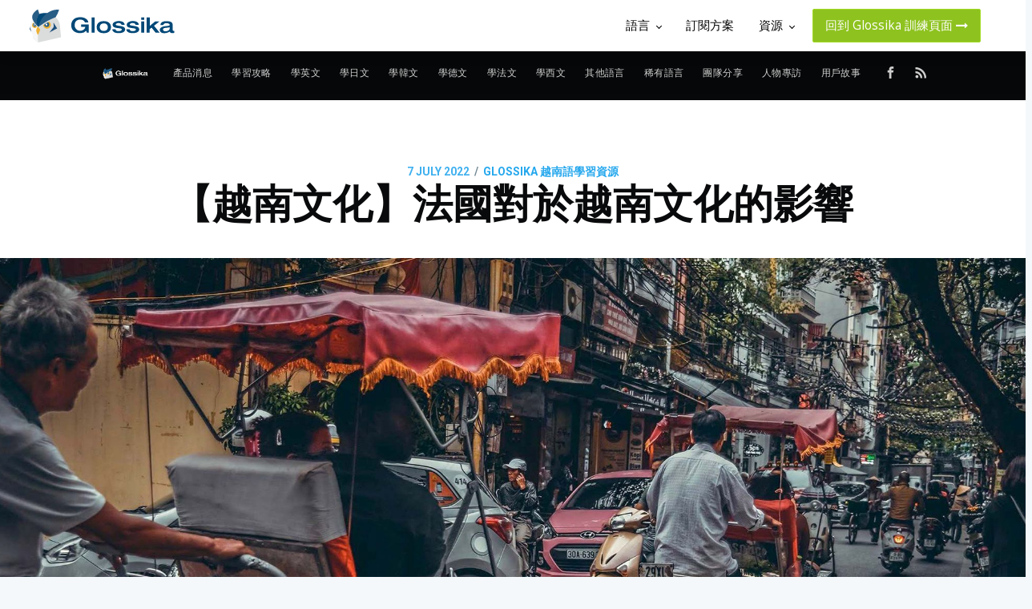

--- FILE ---
content_type: text/html; charset=utf-8
request_url: https://ai.glossika.com/zh-tw/blog/how-the-french-influenced-vietnamese-culture
body_size: 26039
content:
<!DOCTYPE html>
<html lang="zh">

<head>

    <meta charset="utf-8" />
    <meta http-equiv="X-UA-Compatible" content="IE=edge" />

    <title>【越南文化】法國對於越南文化的影響 | Glossika 部落格</title>
    <meta name="HandheldFriendly" content="True" />
    <meta name="viewport" content="width=device-width, initial-scale=1.0" />
    <link rel="stylesheet" href="https://cdnjs.cloudflare.com/ajax/libs/font-awesome/4.7.0/css/font-awesome.min.css">

    <link rel="stylesheet" type="text/css" href="/zh-tw/blog/assets/built/screen.css?v=72d04f9109" />

    <link rel="shortcut icon" href="/zh-tw/blog/favicon.png" type="image/png" />
    <link rel="canonical" href="https://ai.glossika.com/zh-tw/blog/how-the-french-influenced-vietnamese-culture" />
    <meta name="referrer" content="no-referrer-when-downgrade" />
    <link rel="amphtml" href="https://ai.glossika.com/zh-tw/blog/how-the-french-influenced-vietnamese-culture/amp" />
    
    <meta property="og:site_name" content="Glossika 部落格 | 外語學習技巧分享" />
    <meta property="og:type" content="article" />
    <meta property="og:title" content="【越南文化】法國對於越南文化的影響 | Glossika 部落格" />
    <meta property="og:description" content="從 1887 年法屬印度支那（Indochine française）殖民政府建立，一直到 1954 的【日內瓦會議】為止，法國是越南名義上的殖民宗主國。事實上，法屬印度支那殖民政府正式建立之前，西方帝國主義的勢力早在 1862 年就已經伸入越南、寮國和柬埔寨等地，為當地帶來實質上的影響。因此越南人一般會說，法國人在他們的國家「有一百多年」了。在這一百多年間，印度支那（包含今日的越南、柬埔寨、寮國）有著劇烈的變化，法國人在此留下了各種好的或壞的事蹟，直到他們離開印度支那地區半個多世紀後，還是可以在本地清晰看見當時法國留下來的文化痕跡。儘管當今的越南共產黨政府努力抹去，他們認為不符合現代越南統一、獨立國家形象的一切事物，但法國文化根深蒂固，早已融入成越南歷史的血肉。在越南處處可以看見法國文化的影子，越南法國麵包、越南「國服」奧黛（áo dài）、仿巴黎歌劇院建造的河內大歌劇院等等，這些都是法國曾在越南殖民的痕跡。然而法國對越南的影響不只是肉眼可見的這些，有很多已經深入當地，成為越南文化的一部分，今天就從不同面向來介紹法國對越南文化的影響！" />
    <meta property="og:url" content="https://ai.glossika.com/zh-tw/blog/how-the-french-influenced-vietnamese-culture" />
    <meta property="og:image" content="https://s3-eu-central-1.amazonaws.com/glossika-blog/2022/07/cyclo-1.jpg" />
    <meta property="article:published_time" content="2022-07-07T04:00:00.000Z" />
    <meta property="article:modified_time" content="2022-11-03T15:08:01.000Z" />
    <meta property="article:tag" content="Glossika 越南語學習資源" />
    
    <meta property="article:publisher" content="https://www.facebook.com/glossika.taiwan/" />
    <meta name="twitter:card" content="summary_large_image" />
    <meta name="twitter:title" content="【越南文化】法國對於越南文化的影響 | Glossika 部落格" />
    <meta name="twitter:description" content="從 1887 年法屬印度支那（Indochine française）殖民政府建立，一直到 1954 的【日內瓦會議】為止，法國是越南名義上的殖民宗主國。事實上，法屬印度支那殖民政府正式建立之前，西方帝國主義的勢力早在 1862 年就已經伸入越南、寮國和柬埔寨等地，為當地帶來實質上的影響。因此越南人一般會說，法國人在他們的國家「有一百多年」了。在這一百多年間，印度支那（包含今日的越南、柬埔寨、寮國）有著劇烈的變化，法國人在此留下了各種好的或壞的事蹟，直到他們離開印度支那地區半個多世紀後，還是可以在本地清晰看見當時法國留下來的文化痕跡。儘管當今的越南共產黨政府努力抹去，他們認為不符合現代越南統一、獨立國家形象的一切事物，但法國文化根深蒂固，早已融入成越南歷史的血肉。在越南處處可以看見法國文化的影子，越南法國麵包、越南「國服」奧黛（áo dài）、仿巴黎歌劇院建造的河內大歌劇院等等，這些都是法國曾在越南殖民的痕跡。然而法國對越南的影響不只是肉眼可見的這些，有很多已經深入當地，成為越南文化的一部分，今天就從不同面向來介紹法國對越南文化的影響！" />
    <meta name="twitter:url" content="https://ai.glossika.com/zh-tw/blog/how-the-french-influenced-vietnamese-culture" />
    <meta name="twitter:image" content="https://s3-eu-central-1.amazonaws.com/glossika-blog/2022/07/cyclo-1.jpg" />
    <meta name="twitter:label1" content="Written by" />
    <meta name="twitter:data1" content="Allen*金桃" />
    <meta name="twitter:label2" content="Filed under" />
    <meta name="twitter:data2" content="Glossika 越南語學習資源" />
    <meta property="og:image:width" content="2000" />
    <meta property="og:image:height" content="1290" />
    
    <script type="application/ld+json">
{
    "@context": "https://schema.org",
    "@type": "Article",
    "publisher": {
        "@type": "Organization",
        "name": "Glossika 部落格 | 外語學習技巧分享",
        "logo": "https://s3-eu-central-1.amazonaws.com/glossika-blog/2018/01/Glossika-logo-white2.png"
    },
    "author": {
        "@type": "Person",
        "name": "Allen*金桃",
        "image": {
            "@type": "ImageObject",
            "url": "https://s3-eu-central-1.amazonaws.com/glossika-blog/2025/05/1737251355458.jpg",
            "width": 1476,
            "height": 1108
        },
        "url": "http://ai.glossika.com/zh-tw/blog/author/allen/",
        "sameAs": []
    },
    "headline": "【越南文化】法國對於越南文化的影響 | Glossika 部落格",
    "url": "https://ai.glossika.com/zh-tw/blog/how-the-french-influenced-vietnamese-culture",
    "datePublished": "2022-07-07T04:00:00.000Z",
    "dateModified": "2022-11-03T15:08:01.000Z",
    "image": {
        "@type": "ImageObject",
        "url": "https://s3-eu-central-1.amazonaws.com/glossika-blog/2022/07/cyclo-1.jpg",
        "width": 2000,
        "height": 1290
    },
    "keywords": "Glossika 越南語學習資源",
    "description": "從 1887 年法屬印度支那（Indochine française）殖民政府建立，一直到 1954 的【日內瓦會議】為止，法國是越南名義上的殖民宗主國。事實上，法屬印度支那殖民政府正式建立之前，西方帝國主義的勢力早在 1862 年就已經伸入越南、寮國和柬埔寨等地，為當地帶來實質上的影響。因此越南人一般會說，法國人在他們的國家「有一百多年」了。在這一百多年間，印度支那（包含今日的越南、柬埔寨、寮國）有著劇烈的變化，法國人在此留下了各種好的或壞的事蹟，直到他們離開印度支那地區半個多世紀後，還是可以在本地清晰看見當時法國留下來的文化痕跡。儘管當今的越南共產黨政府努力抹去，他們認為不符合現代越南統一、獨立國家形象的一切事物，但法國文化根深蒂固，早已融入成越南歷史的血肉。在越南處處可以看見法國文化的影子，越南法國麵包、越南「國服」奧黛（áo dài）、仿巴黎歌劇院建造的河內大歌劇院等等，這些都是法國曾在越南殖民的痕跡。然而法國對越南的影響不只是肉眼可見的這些，有很多已經深入當地，成為越南文化的一部分，今天就從不同面向來介紹法國對越南文化的影響！",
    "mainEntityOfPage": {
        "@type": "WebPage",
        "@id": "https://ai.glossika.com/zh-tw/blog"
    }
}
    </script>

    <script src="/zh-tw/blog/public/ghost-sdk.min.js?v=72d04f9109"></script>
<script>
ghost.init({
	clientId: "ghost-frontend",
	clientSecret: "62a864de8255"
});
</script>
    <meta name="generator" content="Ghost 2.1" />
    <link rel="alternate" type="application/rss+xml" title="Glossika 部落格 | 外語學習技巧分享" href="https://ai.glossika.com/zh-tw/blog/rss" />
    <link rel="alternate" href="https://blog.glossika.com/zh" hreflang="x-default" />
<meta property="fb:app_id" content="299011904267888" />
<link rel="stylesheet" href="https://cdnjs.cloudflare.com/ajax/libs/font-awesome/4.7.0/css/font-awesome.min.css">
<script async src="https://cdn.ampproject.org/v0.js"></script>
<script async custom-element="amp-iframe" src="https://cdn.ampproject.org/v0/amp-iframe-0.1.js"></script>
<script type="text/javascript" src="https://platform-api.sharethis.com/js/sharethis.js#property=5bcda8bb5bbbef0011bd5949&product=gdpr-compliance-tool"></script>
<style>
    section.post-card-excerpt > p {
        overflow: hidden;
        -webkit-line-clamp: 4;
        -webkit-box-orient: vertical;
        display: -webkit-box;
    }
    
    .kg-card-markdown table {
        width: 100%;
    	white-space: normal;
        display: table;
    }
    
    .fb-comments, .fb-comments iframe[style] {
        width: 100% !important;
    }
    .fb_iframe_widget, .fb_iframe_widget span, .fb_iframe_widget span iframe[style] {
        width: 100% !important;
    }    
</style>
<script>
    var blogPageDescription = '分享多國外語學習資訊，搭載智能語言學習系統，快速提升你的外語能力！';
</script>
</head>
<body class="post-template tag-learn-vietnamese">
<!-- Google Tag Manager -->
<script>(function(w,d,s,l,i){w[l]=w[l]||[];w[l].push({'gtm.start':
new Date().getTime(),event:'gtm.js'});var f=d.getElementsByTagName(s)[0],
j=d.createElement(s),dl=l!='dataLayer'?'&l='+l:'';j.async=true;j.src=
'https://www.googletagmanager.com/gtm.js?id='+i+dl;f.parentNode.insertBefore(j,f);
})(window,document,'script','dataLayer','GTM-TK8GBJM');</script>
<!-- End Google Tag Manager -->
    <div id="fb-root"></div>
    <script>(function(d, s, id) {
    var js, fjs = d.getElementsByTagName(s)[0];
    if (d.getElementById(id)) return;
    js = d.createElement(s); js.id = id;
    js.src = 'https://connect.facebook.net/zh_TW/sdk.js#xfbml=1&version=v3.2&appId=299011904267888&autoLogAppEvents=1';
    fjs.parentNode.insertBefore(js, fjs);
    }(document, 'script', 'facebook-jssdk'));</script>
    <header class="glossika-header">
  <a class="glossika-logo-link" href="https://ai.glossika.com" title="Glossika Website">
    <img class="svg" src="https://d310pm6npapqqb.cloudfront.net/images/logo-glossika.svg"/ alt="Glossika Logo"
      title="Glossika Logo" />
  </a>
  <nav class="glossika-menu">
    <ul>
      <li>
        <a class="glossika-menu-item">
          <span>
            語言
            <i class="dropdown-arrow"></i>
          </span>
        </a>
        <ul class="dropdown-menu dropdown-menu-middle dropdown-courses">
          <div class="dropdown-courses-title">超過 60 種語言</div>
          <div class="dropdown-courses-items">
            <div class="dropdown-courses-items-column">
              <a href="https://ai.glossika.com/language/learn-english-us" title="learn-english-us">
                <img src="https://d310pm6npapqqb.cloudfront.net/images/courses/eng-US.jpg" title="英文 (美式)"
                  alt="英文 (美式)" />
                <span>英文 (美式)</span>
              </a>
              <a href="https://ai.glossika.com/language/learn-japanese" title="learn-english-uk">
                <img src="https://d310pm6npapqqb.cloudfront.net/images/courses/jpn-SD.jpg" title="英文 (英式)"
                  alt="英文 (英式)" />
                <span>英文 (英式)</span>
              </a>
              <a href="https://ai.glossika.com/language/learn-japanese" title="learn-japanese">
                <img src="https://d310pm6npapqqb.cloudfront.net/images/courses/jpn-SD.jpg" title="日文" alt="日文" />
                <span>日文</span>
              </a>
              <a href="https://ai.glossika.com/language/learn-korean" title="learn-korean">
                <img src="https://d310pm6npapqqb.cloudfront.net/images/courses/kor-SD.jpg" title="韓文" alt="韓文" />
                <span>韓文</span>
              </a>
              <a href="https://ai.glossika.com/language/learn-french" title="learn-french">
                <img src="https://d310pm6npapqqb.cloudfront.net/images/courses/fra-SD.jpg" title="法文" alt="法文" />
                <span>法文</span>
              </a>
            </div>
            <div class="dropdown-courses-items-column">
              <a href="https://ai.glossika.com/language/learn-spanish-spain" title="learn-spanish-spain">
                <img src="https://d310pm6npapqqb.cloudfront.net/images/courses/spa-ES.jpg" title="西班牙文 (西班牙)"
                  alt="西班牙文 (西班牙)" />
                <span>西班牙文 (西班牙)</span>
              </a>
              <a href="https://ai.glossika.com/language/learn-german" title="learn-german">
                <img src="https://d310pm6npapqqb.cloudfront.net/images/courses/deu-SD.jpg" title="德文" alt="德文" />
                <span>德文</span>
              </a>
              <a href="https://ai.glossika.com/language/learn-italian" title="learn-italian">
                <img src="https://d310pm6npapqqb.cloudfront.net/images/courses/ita-SD.jpg" title="義大利文" alt="義大利文" />
                <span>義大利文</span>
              </a>
              <a href="https://ai.glossika.com/language/learn-taiwanese-hokkien" title="learn-taiwanese-hokkien">
                <img src="https://d310pm6npapqqb.cloudfront.net/images/courses/nan-TW.jpg" title="閩南語 (臺灣)"
                  alt="閩南語 (臺灣)" />
                <span>閩南語 (臺灣)</span>
              </a>
              <a href="https://ai.glossika.com/language/learn-hakka-sixian" title="learn-hakka-sixian">
                <img src="https://d310pm6npapqqb.cloudfront.net/images/courses/hak-SX.jpg" title="客家話 (四縣)"
                  alt="客家話 (四縣)" />
                <span>客家話 (四縣)</span>
              </a>
            </div>
          </div>
          <a class="dropdown-more move-to-languages">
            查看更多
            <i class="fa fa-long-arrow-right" aria-hidden="true"></i>
          </a>
        </ul>
      </li>
      <li>
        <a class="glossika-menu-item" href="https://ai.glossika.com/pricing" title="Glossika Pricing">
          <span>訂閱方案</span>
        </a>
      </li>
      <li>
        <a class="glossika-menu-item">
          <span>
            資源
            <i class="dropdown-arrow"></i>
          </span>
        </a>
        <ul class="dropdown-menu dropdown-menu-sw dropdown-menu-resource">
          <a class="dropdown-item dropdown-item-setting" href="https://ai.glossika.com/zh-TW/blog"
            title="Glossika Blog">
            <img src="https://d310pm6npapqqb.cloudfront.net/images/header/blog.png" alt="Glossika Blog"
              title="Glossika Blog" />
            <div>部落格</div>
          </a>
          <a class="dropdown-item dropdown-item-setting" href="https://ai.glossika.com/guides" title="Glossika Guides">
            <img src="https://d310pm6npapqqb.cloudfront.net/images/header/guides.png" alt="Glossika Guides"
              title="Glossika Guides" />
            <div>使用指南</div>
          </a>
          <a class="dropdown-item dropdown-item-setting" href="https://ai.glossika.com/free-download"
            title="Glossika Free Download">
            <img src="https://d310pm6npapqqb.cloudfront.net/images/header/free-download.png"
              alt="Glossika Free Download" title="Glossika Free Download" />
            <div>免費下載</div>
          </a>
        </ul>
      </li>

      <li>
        <a class="glossika-menu-item glossika-menu-item special session" href="https://ai.glossika.com/app/course-management">
          <span>
            回到 Glossika 訓練頁面
            <i class="fa fa-long-arrow-right" aria-hidden="true"></i>
          </span>
        </a>
      </li>

    </ul>
  </nav>
  <input class="glossika-drawer-trigger" id="drawerTrigger" type="checkbox" />
  <nav class="glossika-drawer">
    <ul>
      <li class="dropdown-drawer-setting-trigger">
      </li>
      <div class="dropdown-container">
      </div>
      <li class='dropdown-drawer-course-trigger'>
        <a class="glossika-drawer-item">
          <span>
            語言
            <i class="dropdown-arrow"></i>
          </span>
        </a>
      </li>
      <div class="dropdown-container drawer-courses">
        <div class="dropdown-drawer-courses-title">超過 60 種語言</div>

        <div class="glossika-drawer-items">
          <li>
            <a class="glossika-drawer-item" href="https://ai.glossika.com/language/learn-english-us"
              title="learn-english-us">
              <img src="https://d310pm6npapqqb.cloudfront.net/images/courses/eng-US.jpg" title="英文 (美式)"
                alt="英文 (美式)" />
              <span>英文 (美式)</span>
            </a>
          </li>
          <li>
            <a class="glossika-drawer-item" href="https://ai.glossika.com/language/learn-english-uk"
              title="learn-english-uk">
              <img src="https://d310pm6npapqqb.cloudfront.net/images/courses/eng-GB.jpg" title="英文 (英式)"
                alt="英文 (英式)" />
              <span>英文 (英式)</span>
            </a>
          </li>
          <li>
            <a class="glossika-drawer-item" href="https://ai.glossika.com/language/learn-japanese"
              title="learn-japanese">
              <img src="https://d310pm6npapqqb.cloudfront.net/images/courses/jpn-SD.jpg" title="日文" alt="日文" />
              <span>日文</span>
            </a>
          </li>
          <li>
            <a class="glossika-drawer-item" href="https://ai.glossika.com/language/learn-korean" title="learn-korean">
              <img src="https://d310pm6npapqqb.cloudfront.net/images/courses/kor-SD.jpg" title="韓文" alt="韓文" />
              <span>韓文</span>
            </a>
          </li>
          <li>
            <a class="glossika-drawer-item" href="https://ai.glossika.com/language/learn-french" title="learn-french">
              <img src="https://d310pm6npapqqb.cloudfront.net/images/courses/fra-SD.jpg" title="法文" alt="法文" />
              <span>法文</span>
            </a>
          </li>
          <li>
            <a class="glossika-drawer-item" href="https://ai.glossika.com/language/learn-spanish-spain"
              title="learn-spanish-spain">
              <img src="https://d310pm6npapqqb.cloudfront.net/images/courses/spa-ES.jpg" title="西班牙文 (西班牙)"
                alt="西班牙文 (西班牙)" />
              <span>西班牙文 (西班牙)</span>
            </a>
          </li>
          <li>
            <a class="glossika-drawer-item" href="https://ai.glossika.com/language/learn-german" title="learn-german">
              <img src="https://d310pm6npapqqb.cloudfront.net/images/courses/deu-SD.jpg" title="德文" alt="德文" />
              <span>德文</span>
            </a>
          </li>
          <li>
            <a class="glossika-drawer-item" href="https://ai.glossika.com/language/learn-italian" title="learn-italian">
              <img src="https://d310pm6npapqqb.cloudfront.net/images/courses/ita-SD.jpg" title="義大利文" alt="義大利文" />
              <span>義大利文</span>
            </a>
          </li>
          <li>
            <a class="glossika-drawer-item" href="https://ai.glossika.com/language/learn-taiwanese-hokkien"
              title="learn-taiwanese-hokkien">
              <img src="https://d310pm6npapqqb.cloudfront.net/images/courses/nan-TW.jpg" title="閩南語 (臺灣)"
                alt="閩南語 (臺灣)" />
              <span>閩南語 (臺灣)</span>
            </a>
          </li>
          <li>
            <a class="glossika-drawer-item" href="https://ai.glossika.com/language/learn-hakka-sixian"
              title="learn-hakka-sixian">
              <img src="https://d310pm6npapqqb.cloudfront.net/images/courses/hak-SX.jpg" title="客家話 (四縣)"
                alt="客家話 (四縣)" />
              <span>客家話 (四縣)</span>
            </a>
          </li>
        </div>

        <label class="dropdown-drawer-courses-more move-to-languages" for="drawerTrigger">
          查看更多
          <i class="fa fa-long-arrow-right" aria-hidden="true"></i>
        </label>
      </div>
      <li>
        <a class="glossika-drawer-item" href="https://ai.glossika.com/pricing" title="Glossika Pricing">
          <span>訂閱方案</span>
        </a>
      </li>
      <li class="dropdown-drawer-setting-trigger-resource">
        <a class="glossika-drawer-item">
          <span>
            資源
            <i class="dropdown-arrow"></i>
          </span>
        </a>
      </li>
      <div class="dropdown-container">
        <div class="glossika-drawer-items drawer-setting">
          <li>
            <a class="glossika-drawer-item" href="https://ai.glossika.com/zh-TW/blog" title="Glossika Blog">
              <img src="https://d310pm6npapqqb.cloudfront.net/images/header/blog.png" alt="Glossika Blog"
                title="Glossika Blog" />
              <span>部落格</span>
            </a>
          </li>
          <li>
            <a class="glossika-drawer-item" href="https://ai.glossika.com/guides" title="Glossika Guides">
              <img src="https://d310pm6npapqqb.cloudfront.net/images/header/guides.png" alt="Glossika Guides"
                title="Glossika Guides">
              <span>使用指南</span>
            </a>
          </li>
          <li>
            <a class="glossika-drawer-item" href="https://ai.glossika.com/free-download" title="Glossika Free Downalod">
              <img src="https://d310pm6npapqqb.cloudfront.net/images/header/free-download.png"
                alt="Glossika Free Download" title="Glossika Free Download" />
              <span>免費下載</span>
            </a>
          </li>
        </div>
      </div>

      <li>
        <a class="glossika-drawer-item special session" href="https://ai.glossika.com/app/course-management">
          <span>
            回到 Glossika 訓練頁面
            <i class="fa fa-long-arrow-right" aria-hidden="true"></i>
          </span>
        </a>
      </li>
    </ul>
  </nav>
  <label class="glossika-drawer-button" for="drawerTrigger">
    <div></div>
    <div></div>
    <div></div>
  </label>
</header>    <div class="site-wrapper">

        

<header class="site-header outer">
    <div class="inner">
        <nav class="site-nav">
    <div class="site-nav-left">
                <a class="site-nav-logo" href="http://ai.glossika.com/zh-tw/blog"><img src="https://s3-eu-central-1.amazonaws.com/glossika-blog/2018/01/Glossika-logo-white2.png" alt="Glossika 部落格 | 外語學習技巧分享" /></a>
            <ul class="nav" role="menu">
    <li class="nav-" role="menuitem"><a href="https://ai.glossika.com/zh-tw/blog/tag/product">產品消息</a></li>
    <li class="nav-" role="menuitem"><a href="https://ai.glossika.com/zh-tw/blog/tag/method">學習攻略</a></li>
    <li class="nav-" role="menuitem"><a href="https://ai.glossika.com/zh-tw/blog/tag/learn-english">學英文</a></li>
    <li class="nav-" role="menuitem"><a href="https://ai.glossika.com/zh-tw/blog/tag/learn-japanese">學日文</a></li>
    <li class="nav-" role="menuitem"><a href="https://ai.glossika.com/zh-tw/blog/tag/learn-korean">學韓文</a></li>
    <li class="nav-" role="menuitem"><a href="https://ai.glossika.com/zh-tw/blog/tag/learn-german">學德文</a></li>
    <li class="nav-" role="menuitem"><a href="https://ai.glossika.com/zh-tw/blog/tag/learn-french">學法文</a></li>
    <li class="nav-" role="menuitem"><a href="https://ai.glossika.com/zh-tw/blog/tag/learn-spanish">學西文</a></li>
    <li class="nav-" role="menuitem"><a href="https://ai.glossika.com/zh-tw/blog/tag/language-learning">其他語言</a></li>
    <li class="nav-" role="menuitem"><a href="https://ai.glossika.com/zh-tw/blog/tag/learn-rare-languages">稀有語言</a></li>
    <li class="nav-" role="menuitem"><a href="https://ai.glossika.com/zh-tw/blog/tag/inside-glossika">團隊分享</a></li>
    <li class="nav-" role="menuitem"><a href="https://ai.glossika.com/zh-tw/blog/tag/interview">人物專訪</a></li>
    <li class="nav-" role="menuitem"><a href="https://ai.glossika.com/zh-tw/blog/tag/glossika-user-story">用戶故事</a></li>
</ul>

    </div>
    <div class="site-nav-right">
        <div class="social-links">
                <a class="social-link social-link-fb" href="https://www.facebook.com/glossika.taiwan/" target="_blank" rel="noopener"><svg xmlns="http://www.w3.org/2000/svg" viewBox="0 0 32 32"><path d="M19 6h5V0h-5c-3.86 0-7 3.14-7 7v3H8v6h4v16h6V16h5l1-6h-6V7c0-.542.458-1 1-1z"/></svg>
</a>
        </div>
            <a class="rss-button" href="https://feedly.com/i/subscription/feed/http://ai.glossika.com/zh-tw/blog/rss/" target="_blank" rel="noopener"><svg xmlns="http://www.w3.org/2000/svg" viewBox="0 0 24 24"><circle cx="6.18" cy="17.82" r="2.18"/><path d="M4 4.44v2.83c7.03 0 12.73 5.7 12.73 12.73h2.83c0-8.59-6.97-15.56-15.56-15.56zm0 5.66v2.83c3.9 0 7.07 3.17 7.07 7.07h2.83c0-5.47-4.43-9.9-9.9-9.9z"/></svg>
</a>
    </div>
</nav>
    </div>
</header>


<main id="site-main" class="site-main outer">
    <h1 id="slug" style="display: none;">learn-vietnamese</h1>
    <div class="inner">

        <article class="post-full post tag-learn-vietnamese ">

            <header class="post-full-header">
                <section class="post-full-meta">
                    <time class="post-full-meta-date" datetime="2022-07-07">7 July 2022</time>
                        <span class="date-divider">/</span> <a href="/zh-tw/blog/tag/learn-vietnamese">Glossika 越南語學習資源</a>
                </section>
                <h1 class="post-full-title">【越南文化】法國對於越南文化的影響</h1>
            </header>

            <figure class="post-full-image" style="background-image: url(https://s3-eu-central-1.amazonaws.com/glossika-blog/2022/07/cyclo-1.jpg)">
            </figure>

            <section class="post-full-content">
                <div class="post-content">
                    <p>從 1887 年法屬印度支那（Indochine française）殖民政府建立，一直到 1954 的【日內瓦會議】為止，法國是越南名義上的殖民宗主國。事實上，法屬印度支那殖民政府正式建立之前，西方帝國主義的勢力早在 1862 年就已經伸入越南、寮國和柬埔寨等地，為當地帶來實質上的影響。因此越南人一般會說，法國人在他們的國家「有一百多年」了。</p><p>在這一百多年間，印度支那（包含今日的越南、柬埔寨、寮國）有著劇烈的變化，法國人在此留下了各種好的或壞的事蹟，直到他們離開印度支那地區半個多世紀後，還是可以在本地清晰看見當時法國留下來的文化痕跡。儘管當今的越南共產黨政府努力抹去，他們認為不符合現代越南統一、獨立國家形象的一切事物，但法國文化根深蒂固，早已融入成越南歷史的血肉。</p><p>在越南處處可以看見法國文化的影子，越南法國麵包、越南「國服」奧黛（áo dài）、仿巴黎歌劇院建造的河內大歌劇院等等，這些都是法國曾在越南殖民的痕跡。然而法國對越南的影響不只是肉眼可見的這些，有很多已經深入當地，成為越南文化的一部分，今天就從不同面向來介紹法國對越南文化的影響！</p><h2 id="-">料理、麵包與咖啡</h2><p>現在看到的一些越南特色料理，其實原本是來自法國，就地取用食材之後並經過改良所形成的。像是蛋餅煎(bánh xèo)、越式法國麵包(bánh mì，店家有時候會把 mì 寫成 mỳ)、可頌麵包，以及各類使用奶油煎煮炒炸的食物，像是夜市就能找到的奶油炸玉米粒、奶油炒田螺等等。</p><figure class="kg-card kg-image-card"><img src="https://s3-eu-central-1.amazonaws.com/glossika-blog/2022/07/b-nh-m--1.jpg" class="kg-image"></figure><p>在法國殖民時期，某些原先當地人不曾吃過的食物紛紛被引進越南，例如花椰菜、櫛瓜、漢堡肉、馬鈴薯等等。有些料理之所以會出現是基於當地殖民官員及其家屬的要求，而有些則是越南當地人採用了新的食材演化而成。以致今日眾人的印象，就是大部分越南料理都有著某種法國風味。</p><p>「麵包」在亞洲一般很少被當作一道料理來認真對待，但越南絕對是個例外。在越南，每天有數百萬人早餐吃的三明治，正是法國麵包 (bánh mì)。法國人首度引進他們那種長棍狀的法國麵包，但發現這裡不種小麥，缺乏麵粉，因此越南人使用米磨成的粉來代替麵粉，結果發現意外這種作法讓麵包更蓬鬆、多孔、酥脆，成了越南式的法國麵包，更加廣受歡迎，因此至今越南到處都看得見這種越式的法國麵包店，還紅到台灣來，形成特殊的文化現象。</p><p>越南的咖啡文化在現代也是相當有名，不過在法國人來到之前，越南人其實跟鄰居的中國一樣是喝茶的。法國引進咖啡之後帶起了流行風潮，尤其是在富庶的南方，到處都開起了咖啡館。慢慢地，咖啡從原本上層階級的奢華飲品深入民間，喝咖啡不必坐在西貢歐陸大飯店（Hôtel Continental Saigon，越南法屬時代第一家歐式飯店）華麗的露台或騎樓，人們在路邊弄個折疊桌椅隨便一坐都可以聊一整天。越南人通常會早早起床，喝一杯濃郁重口的越式咖啡作為精神的來源與一天的開始，已經成為生活中不可或缺的一部分。</p><p>現代越南是世界上第二大的咖啡出口國，僅次於巴西。咖啡不僅融入越南，成為生活文化的一部分，也對越南經濟有著關鍵的重要性。</p><h2 id="--1">語言、宗教與曆法</h2><p>雖然古漢語對越南語有根本性的影響，幾乎六成以上的越南語是「漢越詞」，也就是來自古漢語的詞，但對法文都有基本認識的人也常會聽到越南人說出一些類似法文的詞語。像是乳酪（pho mát／法文：fromage）、領帶（cà vạt／法文：cravate）、奶油（bơ／法文：beurre）、麵包（bánh／法文：pain）、啤酒（bia／法文：bière）、火車站（ga／法文：gare）、聖誕節（Lẽ No-en／法文：Noël）等等。‌‌還有像是越南人接電話時會說的「a lô」 。越南在法國殖民時代開始出現了「電話」這種新的科技產品，而法國人接電話的用語正是「allô」（即相當於英文的 hello）。由於 h 在法文字首不發音，文法上稱為「無聲 h」，所以變成了 a-lo 的聲音。越南語在此與法文發音相同。</p><p>除了個別的詞語受法文影響之外，現代越南語甚至是揚棄過去的漢字表記，而改用羅馬字母書寫的。漢字一直為人詬病的地方就是複雜難學，除了士大夫階級有機會接受完整的教育之外，難以推廣普及至民間，因此法國傳教士亞歷山大德羅德（Alexandre de Rhodes）協助越南語的羅馬化，不但提高了識字率，也有利於其傳教工作。</p><p>在德羅德的貢獻下，天主教會的傳教工作果然大有所獲，現代越南共產黨雖是無神論者，但天主教徒仍佔有越南人口的 7％左右，不少人脖子上戴著十字架，而家中祖先牌位旁也擺上聖母瑪利亞。此外，像是復活節和聖誕節這種大節日，在越南民間也會盛大慶祝，並有著獨特的越南風情。宗教影響另一個顯而易見的面向是，越南最著名的建築往往是教堂，像是新哥德式雙尖塔的西貢聖母院（Nhà Thờ Đức Bà Sài Gòn），以及仿巴黎聖母院建造的河內聖若瑟大教堂（Nhà Thờ Lớn Hà Nội）。</p><p>在曆法方面，「星期」的時間概念也是由法國人引進越南的。‌‌而且受到天主教的影響，當時越南人被教導一週的開始是星期日（越南語稱「主日」／chủ nhật，也就是上教堂做禮拜的日子）。既然主日是一週的第一天，那麼主日隔天的Monday應該就是一週的第二天，所以 Monday 在越南語當中被稱為星期「二」。這也就是「越南沒有星期一」的由來。</p><p>有了這層特殊的緣故，學習越南語「數字」與「星期」的時候，建議盡量分開學習，以避免混淆。越南語關於「星期」的表達，是這麼說的：</p><table cellpadding="0" cellspacing="0">
	<tbody>
		<tr>
			<td style="vertical-align:top">
			<p><strong>越南語</strong></p>
			</td>
			<td style="vertical-align:top">
			<p><strong>英文</strong></p>
			</td>
			<td style="vertical-align:top">
			<p><strong>法文</strong></p>
			</td>
			<td style="vertical-align:top">
			<p><strong>備註</strong></p>
			</td>
		</tr>
		<tr>
			<td style="vertical-align:top">
			<p><strong>chủ nhật</strong></p>
			</td>
			<td style="vertical-align:top">
			<p>Sunday</p>
			</td>
			<td style="vertical-align:top">
			<p>dimanche</p>
			</td>
			<td style="vertical-align:top">
			<p>對應的漢字應是「主日」</p>
			</td>
		</tr>
		<tr>
			<td style="vertical-align:top">
			<p><strong>thứ hai</strong></p>
			</td>
			<td style="vertical-align:top">
			<p>Monday</p>
			</td>
			<td style="vertical-align:top">
			<p>lundi</p>
			</td>
			<td style="vertical-align:top">
			<p>hai 其實是「二」</p>
			</td>
		</tr>
		<tr>
			<td style="vertical-align:top">
			<p><strong>thứ ba</strong></p>
			</td>
			<td style="vertical-align:top">
			<p>Tuesday</p>
			</td>
			<td style="vertical-align:top">
			<p>mardi</p>
			</td>
			<td style="vertical-align:top">
			<p>ba 其實是「三」</p>
			</td>
		</tr>
		<tr>
			<td style="vertical-align:top">
			<p><strong>thứ tư</strong></p>
			</td>
			<td style="vertical-align:top">
			<p>Wednesday</p>
			</td>
			<td style="vertical-align:top">
			<p>mercredi</p>
			</td>
			<td style="vertical-align:top">
			<p>tư 其實是「四」</p>
			</td>
		</tr>
		<tr>
			<td style="vertical-align:top">
			<p><strong>thứ năm</strong></p>
			</td>
			<td style="vertical-align:top">
			<p>Thursday</p>
			</td>
			<td style="vertical-align:top">
			<p>jeudi</p>
			</td>
			<td style="vertical-align:top">
			<p>năm 其實是「五」</p>
			</td>
		</tr>
		<tr>
			<td style="vertical-align:top">
			<p><strong>thứ s&aacute;u</strong></p>
			</td>
			<td style="vertical-align:top">
			<p>Friday</p>
			</td>
			<td style="vertical-align:top">
			<p>vendredi</p>
			</td>
			<td style="vertical-align:top">
			<p>s&aacute;u 其實是「六」</p>
			</td>
		</tr>
		<tr>
			<td style="vertical-align:top">
			<p><strong>thứ bảy</strong></p>
			</td>
			<td style="vertical-align:top">
			<p>Saturday</p>
			</td>
			<td style="vertical-align:top">
			<p>samedi</p>
			</td>
			<td style="vertical-align:top">
			<p>bảy 其實是「七」</p>
			</td>
		</tr>
	</tbody>
</table>
<h2 id="--2">建築與服飾</h2><p>在某些城市裡，尤其是大勒、胡志明市（西貢），以及河內，仍可看見許多法國時期遺留下來的精美建築，高大的拱門、華麗的陽台、雕工精細的列柱，以及令人賞心悅目的對稱平衡感。儘管許多法式古民宅都因為年久失修而看起來顯得殘破陳舊，坐落在擁擠嘈雜的街市上，被埋沒在雜亂的電纜線後面，但仍難掩其當年的一代風華。有些商家腦筋動得快，把這樣的法式古民宅重新裝修，搖身一變就成了極具特色的文青咖啡館。</p><p>除了前面介紹過的西貢聖母院以及河內大教堂，還有一些比較具有代表性的建築物，像是仿巴黎歌劇院建造的河內大歌劇院（Nhà hát Lớn Hà Nội）、仿巴黎小皇宮建造的胡志明市歌劇院（Nhà hát Thành phố Hồ Chí Minh）等。此外，政府建築往往更加華麗，像是首都河內的國家主席府（Phủ Chủ tịch），以及西貢市政廳（Ủy ban Nhân dân Thành phố Hồ Chí Minh）等，都相當具有代表性。</p><p>大勒（Thành phố Đà Lạt）是殖民時期法國人的避暑勝地，這裡位處群山之中，年均溫約攝氏23度，在炎熱的中南半島堪稱是舒適宜人的天堂，因此有許多殖民時代建造的別墅和豪宅，即使在今天，富裕的越南人仍會按照法國特色打造自己的別墅，法式風格在這個國家可說是歷久彌新。</p><p>服裝方面，雖然 20 世紀初越南的白色套裝已經不復存在，但仍有其他款式的服裝繼續在發光發熱，號稱越南「國服」的奧黛（áo dài）就是最好的例子。 在法國人來到之前，奧黛的形式偏於保守，只是一種飄逸的長袍，並不突顯身體的性感曲線。法國裁縫來到越南之後，開始以法國人的品味將奧黛改造我們現在所熟知的樣子：一種以細絲製成，並突出曲線的性感服裝。在男子服裝方面，褲裝和有領襯衫等西服開始流行於越南社會的各個階層，這也是由法國裁縫首先引進的。到了現代，則更多是以美式風格為主。</p><h2 id="--3">教育與基礎建設</h2><p>在法國統治之前，越南的教育體制原則上承襲自古代中國的科舉制度，學而優則仕，造就了一批士大夫階層。在法國統治下，教育體系開始西化，學生可以按照學科主修，而不再只是為了做官而研究古文。法國人還將義務教育推廣至小學三年級，然而這並非出於某種平權社會的理念，而是他們需要培訓更多文員和助手，來處理殖民統治的行政庶務。</p><p>就像日本統治台灣時期，為台灣打下了深遠的現代化基礎建設，法國在越南也是一樣，而且至今仍在使用。從北越河內到南越西貢之間的鐵路，在南北統一之後重新連通，以「統一快車」運行，最初就是在法國統治下建造的。越南許多道路及橋樑也是由法國監督起造的，最著名的例子可能是河內的龍邊鐵橋（Cầu Long Biên），由 Gustave Eiffel 設計，他正是巴黎艾菲爾鐵塔的設計者，因此有了「河內躺著一座巴黎鐵塔」的美稱。</p><figure class="kg-card kg-image-card"><img src="https://s3-eu-central-1.amazonaws.com/glossika-blog/2022/07/C-u-Long-Bi-n.jpg" class="kg-image"></figure><p>‌另一項由法國留下而具有代表性的基礎建設是自來水系統，主要鋪設在當時的第一大城西貢（今胡志明市）。如果沒有當時法國建設的自來水設施，這座擁有近千萬人口的城市恐怕會遭遇嚴峻的公衛危機。</p><h2 id="-cyclo-">人力三輪車（Cyclo）</h2><p>人力三輪車在法國殖民時代末期被引進越南，不過在那個時代通常只有統治階級或小康人家才搭得起。時至今日，遊客們可以在越南各地的旅遊區像是順化皇城附近、胡志明市第一郡，以及河內老城區看見這種三輪車。其最大的特色是乘客坐在前面的車廂中，坐臥著飽覽街景風光，而車夫在乘客背後踩著腳踏板駕駛。付費搭乘，追懷一下法國時代的歲月，彷彿看見了當年住在西貢一帶搭著三輪車的法國貴族，在午後炎熱的陽光下搖著手扇呢！ </p><figure class="kg-card kg-image-card"><img src="https://s3-eu-central-1.amazonaws.com/glossika-blog/2022/07/cyclo-3.jpg" class="kg-image"></figure><h2 id="--4"><strong>透過語言了解越南在地文化</strong></h2><p>如果你對越南文化有興趣，<a href="https://ai.glossika.com?utm_source=zt_in_blog&amp;utm_medium=how-the-french-influenced-vietnamese-culture">Glossika</a> 提供給你北越和南越兩種腔調的學習資源，透過大量句型練習及母語人士錄製的聲音檔，幫助你建立越南語的沉浸式學習環境，讓你更深入了解越南文化。</p><p>Glossika 提供<a href="https://ai.glossika.com/register?utm_source=zt_in_blog&amp;utm_medium=how-the-french-influenced-vietnamese-culture">免費 7 天試用</a>，無須事先提交信用卡付費資訊，不用擔心試用結束後會被自動收費，今天就來試試看！</p><p><a href="https://ai.glossika.com/zh-TW/language/learn-vietnamese-northern?utm_source=zt_in_blog&amp;utm_medium=how-the-french-influenced-vietnamese-culture"><img src="https://s3-eu-central-1.amazonaws.com/glossika-blog/2022/01/-------2.png" alt="學越南語北部音"></a></p>
<p><a href="https://ai.glossika.com/zh-TW/language/learn-vietnamese-southern?utm_source=zt_in_blog&amp;utm_medium=how-the-french-influenced-vietnamese-culture"><img src="https://s3-eu-central-1.amazonaws.com/glossika-blog/2022/01/----.png" alt="學越南語"></a></p>
<h3 id="--5">延伸閱讀</h3><ol><li><a href="https://ai.glossika.com/zh-tw/blog/festivals-in-vietnam?utm_source=zt_in_blog&amp;utm_medium=how-the-french-influenced-vietnamese-culture">【越南文化】越南節日只紀念不放假？認識五個越南文化中的紀念日（下）</a></li><li><a href="https://ai.glossika.com/zh-tw/blog/festivals-in-vietnam?utm_source=zt_in_blog&amp;utm_medium=how-the-french-influenced-vietnamese-culture">【越南文化】越南節日多但很少放假，認識六個越南國定假日（上）</a></li><li><a href="https://ai.glossika.com/zh-tw/blog/vietnamese-food?utm_source=zt_in_blog&amp;utm_medium=6-online-resources-for-learning-vietnamese?utm_source=zt_in_blog&amp;utm_medium=how-the-french-influenced-vietnamese-culture">【自學越南語】看懂越南美食關鍵字（一）：除了河粉 Phở 還有哪些關鍵字</a></li></ol><p>🦉 追蹤我們的 <a href="https://www.youtube.com/channel/UCJpLBV-isH_N9CiorSWUEww">YouTube</a> / <a href="https://www.facebook.com/glossika.taiwan/?ref=bookmarks">Facebook</a> / <a href="https://www.instagram.com/glossika_taiwan/">Instagram</a></p>
                </div>
            </section>


            <footer class="post-full-footer">


                    
<section class="author-card">
        <img class="author-profile-image" src="https://s3-eu-central-1.amazonaws.com/glossika-blog/2025/05/1737251355458.jpg" alt="Allen*金桃" />
    <section class="author-card-content">
        <h4 class="author-card-name"><a href="/zh-tw/blog/author/allen">Allen*金桃</a></h4>
            <p>筆名Allen*金桃。大學時代遊蕩過政治系、歷史系、法律系，浪跡德國、越南多年後，現以國科會GRF獎助攻讀博士中。歷任淡江、文化大學推廣部講師，越南峴港外語大學講師，亞東、德霖科技大學講師。</p>
    </section>
</section>
<div class="post-full-footer-right">
    <a class="author-card-button" href="/zh-tw/blog/author/allen">Read More</a>
</div>


            </footer>

	    <div class="sharethis-inline-share-buttons"></div>

            <section class="post-full-comments">
                <div class="fb-comments" data-href="http://ai.glossika.com/zh-tw/blog/how-the-french-influenced-vietnamese-culture" data-numposts="5" data-width="100%"></div>
            </section>

        </article>

    </div>

    <div class="pop-section-hide">
        <a class="close-main">
            <svg width="15" height="15" viewBox="0 0 19 18" fill="none" xmlns="http://www.w3.org/2000/svg">
                <line x1="2.41421" y1="2" x2="17" y2="16.5858" stroke="#888888" stroke-width="2" stroke-linecap="round" stroke-linejoin="round"/>
                <line x1="2.23071" y1="16.5858" x2="16.8165" y2="2" stroke="#888888" stroke-width="2" stroke-linecap="round" stroke-linejoin="round"/>
            </svg>
        </a>
        <div class="pop-main">
            <span id="language">
            </span>
            <div class='social'>
                <a id="social-link-fb" href="/" target="_blank">
                    <span id="facebook">
                        <svg width="10" height="18" viewBox="0 0 10 18" fill="none" xmlns="http://www.w3.org/2000/svg">
                            <path fill-rule="evenodd" clip-rule="evenodd" d="M9.34615 0.129808V2.98558H7.64784C6.31731 2.98558 6.06851 3.6238 6.06851 4.54327V6.58774H9.23798L8.81611 9.78966H6.06851V18H2.75841V9.78966H0V6.58774H2.75841V4.22957C2.75841 1.49279 4.4351 0 6.87981 0C8.04808 0 9.05409 0.0865385 9.34615 0.129808Z" fill="white"/>
                        </svg>
                    </span>
                </a>
                <a id="social-link-google" href="/" target="_blank">
                    <span>
                        <span class="icon lightStar" id="google">
                            <svg width="18" height="19" viewBox="0 0 18 19" fill="none" xmlns="http://www.w3.org/2000/svg">
                                <path d="M3.98918 11.2813L3.36262 13.6499L1.07258 13.699C0.388195 12.4135 0 10.9428 0 9.37988C0 7.86858 0.362953 6.44339 1.00631 5.18848H1.0068L3.04559 5.56699L3.9387 7.61919C3.75177 8.17104 3.64989 8.76345 3.64989 9.37988C3.64996 10.0489 3.76963 10.6899 3.98918 11.2813Z" fill="#FBBB00"/>
                                <path d="M17.8426 7.67725C17.946 8.22857 17.9999 8.79794 17.9999 9.37984C17.9999 10.0323 17.9321 10.6688 17.8031 11.2828C17.365 13.372 16.2202 15.1962 14.6343 16.4872L14.6338 16.4867L12.0659 16.354L11.7024 14.0565C12.7547 13.4315 13.5771 12.4535 14.0103 11.2828H9.19775V7.67725H14.0805H17.8426Z" fill="#518EF8"/>
                                <path d="M14.6338 16.4867L14.6343 16.4872C13.092 17.7426 11.1327 18.4937 8.99993 18.4937C5.57251 18.4937 2.59263 16.5538 1.07251 13.6989L3.98911 11.2812C4.74915 13.3354 6.70591 14.7976 8.99993 14.7976C9.98596 14.7976 10.9097 14.5277 11.7024 14.0565L14.6338 16.4867Z" fill="#28B446"/>
                                <path d="M14.7447 2.36407L11.8291 4.78125C11.0087 4.26197 10.039 3.96199 9.00004 3.96199C6.65409 3.96199 4.66073 5.49132 3.93877 7.6191L1.00684 5.18839H1.00635C2.50421 2.26392 5.52168 0.265869 9.00004 0.265869C11.1838 0.265869 13.186 1.05358 14.7447 2.36407Z" fill="#F14336"/>
                            </svg>
                        </span>
                    </span>
                </a>
            </div>
            <div class='normal'>
                <p>或使用 Email 註冊</p>
                <a>註冊</a>
            </div>
        </div>


        <div class="pop-register">
            <div class="back">
                <a>
                    〈 返回
                </a>
            </div>
            <div class="info">
                <input type="text" placeholder="Email" id="email">
            </div>
            <div class="info">
                <input type="password" placeholder="密碼" id="password">
                <a class="eye">
                    <div class="visible">
                        <svg width="27" height="19" viewBox="0 0 27 19" fill="none" xmlns="http://www.w3.org/2000/svg">
                            <path fill-rule="evenodd" clip-rule="evenodd" d="M13.5809 0.561523C7.74911 0.561523 2.76877 4.18613 0.750977 9.30253C2.76877 14.4189 7.74911 18.0435 13.5809 18.0435C19.4127 18.0435 24.393 14.4189 26.4108 9.30253C24.393 4.18613 19.4127 0.561523 13.5809 0.561523ZM13.5809 15.1299C10.3617 15.1299 7.74911 12.5192 7.74911 9.30253C7.74911 6.08584 10.3617 3.47519 13.5809 3.47519C16.8 3.47519 19.4127 6.08584 19.4127 9.30253C19.4127 12.5192 16.8 15.1299 13.5809 15.1299ZM13.5809 5.80613C11.6447 5.80613 10.0818 7.36786 10.0818 9.30253C10.0818 11.2372 11.6447 12.7989 13.5809 12.7989C15.517 12.7989 17.0799 11.2372 17.0799 9.30253C17.0799 7.36786 15.517 5.80613 13.5809 5.80613Z" fill="#696969"/>
                            <mask id="mask0" mask-type="alpha" maskUnits="userSpaceOnUse" x="0" y="0" width="27" height="19">
                            <path fill-rule="evenodd" clip-rule="evenodd" d="M13.5809 0.561523C7.74911 0.561523 2.76877 4.18613 0.750977 9.30253C2.76877 14.4189 7.74911 18.0435 13.5809 18.0435C19.4127 18.0435 24.393 14.4189 26.4108 9.30253C24.393 4.18613 19.4127 0.561523 13.5809 0.561523ZM13.5809 15.1299C10.3617 15.1299 7.74911 12.5192 7.74911 9.30253C7.74911 6.08584 10.3617 3.47519 13.5809 3.47519C16.8 3.47519 19.4127 6.08584 19.4127 9.30253C19.4127 12.5192 16.8 15.1299 13.5809 15.1299ZM13.5809 5.80613C11.6447 5.80613 10.0818 7.36786 10.0818 9.30253C10.0818 11.2372 11.6447 12.7989 13.5809 12.7989C15.517 12.7989 17.0799 11.2372 17.0799 9.30253C17.0799 7.36786 15.517 5.80613 13.5809 5.80613Z" fill="white"/>
                            </mask>
                            <g mask="url(#mask0)">
                            </g>
                        </svg>
                    </div>
                    <div class="invisible">
                        <svg width="29" height="28" viewBox="0 0 29 28" fill="none" xmlns="http://www.w3.org/2000/svg">
                            <path fill-rule="evenodd" clip-rule="evenodd" d="M13.5809 5.56152C7.74911 5.56152 2.76877 9.18613 0.750977 14.3025C2.76877 19.4189 7.74911 23.0435 13.5809 23.0435C19.4127 23.0435 24.393 19.4189 26.4108 14.3025C24.393 9.18613 19.4127 5.56152 13.5809 5.56152ZM13.5809 20.1299C10.3617 20.1299 7.74911 17.5192 7.74911 14.3025C7.74911 11.0858 10.3617 8.47519 13.5809 8.47519C16.8 8.47519 19.4127 11.0858 19.4127 14.3025C19.4127 17.5192 16.8 20.1299 13.5809 20.1299ZM13.5809 10.8061C11.6447 10.8061 10.0818 12.3679 10.0818 14.3025C10.0818 16.2372 11.6447 17.7989 13.5809 17.7989C15.517 17.7989 17.0799 16.2372 17.0799 14.3025C17.0799 12.3679 15.517 10.8061 13.5809 10.8061Z" fill="#696969"/>
                            <mask id="mask0" mask-type="alpha" maskUnits="userSpaceOnUse" x="0" y="5" width="27" height="19">
                            <path fill-rule="evenodd" clip-rule="evenodd" d="M13.5809 5.56152C7.74911 5.56152 2.76877 9.18613 0.750977 14.3025C2.76877 19.4189 7.74911 23.0435 13.5809 23.0435C19.4127 23.0435 24.393 19.4189 26.4108 14.3025C24.393 9.18613 19.4127 5.56152 13.5809 5.56152ZM13.5809 20.1299C10.3617 20.1299 7.74911 17.5192 7.74911 14.3025C7.74911 11.0858 10.3617 8.47519 13.5809 8.47519C16.8 8.47519 19.4127 11.0858 19.4127 14.3025C19.4127 17.5192 16.8 20.1299 13.5809 20.1299ZM13.5809 10.8061C11.6447 10.8061 10.0818 12.3679 10.0818 14.3025C10.0818 16.2372 11.6447 17.7989 13.5809 17.7989C15.517 17.7989 17.0799 16.2372 17.0799 14.3025C17.0799 12.3679 15.517 10.8061 13.5809 10.8061Z" fill="white"/>
                            </mask>
                            <g mask="url(#mask0)">
                            </g>
                            <rect x="23.799" y="1.58579" width="4.20982" height="30" transform="rotate(45 23.799 1.58579)" fill="#696969" stroke="white" stroke-width="2"/>
                        </svg>
                    </div>
                </a>
            </div>
            <p class="notification">
                當你註冊時表示你已同意 <a href="https://ai.glossika.com/zh-TW/terms" target="_blank">Glossika 使用條款</a><br/>
                註冊完後，你會開始收到關於最新發行和特別優惠等內容的 Glossika 電子報
            </p>
            <a class="register">註冊</a>
        </div>

        <div class="pop-register-success">
            <h2>再一步就可以開始學習了！</h2>
            <div class="email-svg">
                <svg width="152" height="101" viewBox="0 0 152 101" fill="none" xmlns="http://www.w3.org/2000/svg">
                    <ellipse cx="74.5" cy="92.5" rx="74.5" ry="8.5" fill="#3C6978" fill-opacity="0.4"/>
                    <path d="M130.669 22.5538C129.911 24.0274 128.103 24.608 126.629 23.8507C125.156 23.0933 124.575 21.2847 125.332 19.8111L129.538 11.6292C130.295 10.1556 132.104 9.57503 133.577 10.3324C135.051 11.0898 135.631 12.8984 134.874 14.372L130.669 22.5538Z" fill="#FFCC01"/>
                    <path d="M137.667 32.7446C136.29 33.6652 134.427 33.2948 133.506 31.9173C132.585 30.5397 132.956 28.6767 134.333 27.7561L146.678 19.5061C148.055 18.5854 149.918 18.9558 150.839 20.3334C151.76 21.7109 151.389 23.5739 150.012 24.4946L137.667 32.7446Z" fill="#FFCC01"/>
                    <path fill-rule="evenodd" clip-rule="evenodd" d="M39.4881 46.0178L23.1025 36.0258L66.7516 2.54585C71.1982 -0.864829 77.4042 -0.846514 81.8283 2.58858L124.898 36.0258V36.2294L108.512 46.2904L39.4881 46.0178Z" fill="#FAA515"/>
                    <path fill-rule="evenodd" clip-rule="evenodd" d="M110.56 11.1987V44.2554L82.5555 59.9311L81.8284 59.3653C77.4043 55.9302 71.1983 55.9119 66.7516 59.3226L66.0491 59.8619L37.4399 43.9827V11.1987C37.4399 10.6368 37.8985 10.1812 38.464 10.1812H109.536C110.102 10.1812 110.56 10.6368 110.56 11.1987Z" fill="#F5F5F5"/>
                    <path fill-rule="evenodd" clip-rule="evenodd" d="M110.56 42.3792V45.273L82.5555 60.9487L81.8284 60.3829C77.4043 56.9478 71.1983 56.9295 66.7516 60.3402L66.0491 60.8795L37.4399 45.0003V42.1146L65.8197 55.8326C68.3164 54.2046 71.272 53.3174 74.2624 53.3174C77.2916 53.3174 80.2779 54.225 82.791 55.8896L110.56 42.3792Z" fill="#E6E6E6"/>
                    <path fill-rule="evenodd" clip-rule="evenodd" d="M124.898 36.2294V90.7677C124.898 90.9264 124.88 91.0811 124.845 91.2296C124.839 91.2561 124.832 91.2825 124.824 91.309C124.814 91.3456 124.804 91.3822 124.791 91.4189C124.779 91.4494 124.769 91.4799 124.757 91.5104C124.75 91.5288 124.742 91.5471 124.734 91.5654C124.714 91.6122 124.693 91.657 124.669 91.7017C124.664 91.7119 124.66 91.72 124.654 91.7282C124.603 91.8238 124.544 91.9154 124.476 92.0009C124.466 92.0172 124.453 92.0334 124.439 92.0497C124.435 92.0558 124.429 92.0619 124.423 92.068C124.39 92.1067 124.357 92.1454 124.32 92.182C124.29 92.2146 124.257 92.2451 124.224 92.2756L124.222 92.2776L98.464 75.906L83.3176 60.5233L82.5557 59.9311L87.7683 57.0129L110.561 44.2555L124.898 36.2294Z" fill="#FFCC01"/>
                    <path fill-rule="evenodd" clip-rule="evenodd" d="M66.049 59.862L65.2789 60.4521L49.8335 75.906L23.7825 92.2817C23.7477 92.2492 23.7129 92.2166 23.6801 92.182C23.3217 91.8157 23.1025 91.3171 23.1025 90.7677V36.0259L37.4399 43.9828L57.9505 55.3666L60.4923 56.7769L66.049 59.862Z" fill="#FFCC01"/>
                    <path fill-rule="evenodd" clip-rule="evenodd" d="M66.049 59.8619L65.2789 60.4521L49.8335 75.906L23.7825 92.2817C23.7477 92.2491 23.7129 92.2166 23.6801 92.182C23.3217 91.8157 23.1025 91.3171 23.1025 90.7676V90.6903L60.4923 56.7769L66.049 59.8619Z" fill="#FAA515"/>
                    <path fill-rule="evenodd" clip-rule="evenodd" d="M124.898 90.6903V90.7677C124.898 90.9264 124.879 91.0811 124.844 91.2296C124.838 91.2561 124.832 91.2825 124.824 91.309C124.814 91.3456 124.803 91.3822 124.791 91.4189C124.779 91.4494 124.769 91.4799 124.756 91.5104C124.75 91.5288 124.742 91.5471 124.734 91.5654C124.713 91.6122 124.693 91.657 124.668 91.7017C124.664 91.7119 124.66 91.7201 124.654 91.7282C124.603 91.8238 124.543 91.9154 124.476 92.0009C124.466 92.0172 124.453 92.0334 124.439 92.0497C124.435 92.0558 124.429 92.0619 124.422 92.068C124.39 92.1067 124.357 92.1454 124.32 92.182C124.289 92.2146 124.257 92.2451 124.224 92.2756L124.222 92.2776C124.22 92.2797 124.22 92.2797 124.218 92.2817L98.1667 75.906L82.7213 60.4521L81.9512 59.862L82.2523 59.6951L82.5554 59.9311L87.768 57.0129L124.898 90.6903Z" fill="#FAA515"/>
                    <path fill-rule="evenodd" clip-rule="evenodd" d="M124.222 92.2776C124.22 92.2797 124.22 92.2797 124.218 92.2817C123.855 92.6053 123.376 92.8027 122.85 92.8027H25.1509C24.6552 92.8027 24.2026 92.6277 23.8483 92.3366C23.8257 92.3204 23.8032 92.3021 23.7827 92.2817L47.7855 73.871L65.2791 60.4521L66.0492 59.8619L66.7518 59.3227C68.8921 57.6824 71.4401 56.8338 74.0003 56.7789C76.7592 56.7219 79.5345 57.5827 81.8285 59.3654L82.2525 59.6951L82.5556 59.9311L83.3175 60.5233L100.512 73.871L124.222 92.2776Z" fill="#FFCC01"/>
                </svg>
            </div>
            <div class="success-notification">
            </div>
        </div>
    </div>

</main>

<aside class="read-next outer">
    <div class="inner">
        <div class="read-next-feed">
                <article class="read-next-card"
                            style="background-image: url(https://s3-eu-central-1.amazonaws.com/glossika-blog/2018/01/glossika-language-blog-cover-new.jpg)"
                >
                    <header class="read-next-card-header">
                        <small class="read-next-card-header-sitetitle">&mdash; Glossika 部落格 | 外語學習技巧分享 &mdash;</small>
                        <h3 class="read-next-card-header-title"><a href="/zh-tw/blog/tag/learn-vietnamese">Glossika 越南語學習資源</a></h3>
                    </header>
                    <div class="read-next-divider"><svg xmlns="http://www.w3.org/2000/svg" viewBox="0 0 24 24"><path d="M13 14.5s2 3 5 3 5.5-2.463 5.5-5.5S21 6.5 18 6.5c-5 0-7 11-12 11C2.962 17.5.5 15.037.5 12S3 6.5 6 6.5s4.5 3.5 4.5 3.5"/></svg>
</div>
                    <div class="read-next-card-content">
                        <ul>
                            <li><a href="/zh-tw/blog/the-differences-between-northern-and-southern-vietnam">【越南文化】越南的南北文化差異</a></li>
                            <li><a href="/zh-tw/blog/festivals-in-vietnam-part2">【越南文化】越南節日只紀念不放假？認識 5 個越南文化中的紀念日（下）</a></li>
                            <li><a href="/zh-tw/blog/festivals-in-vietnam">【越南文化】越南節日多但很少放假，認識六個越南國定假日（上）</a></li>
                        </ul>
                    </div>
                    <footer class="read-next-card-footer">
                        <a href="/zh-tw/blog/tag/learn-vietnamese">See all 30 posts →</a>
                    </footer>
                </article>

                <article class="post-card post tag-learn-spanish">
        <a class="post-card-image-link" href="/zh-tw/blog/learn-nicaraguan-spanish">
            <div class="post-card-image" style="background-image: url(https://s3-eu-central-1.amazonaws.com/glossika-blog/2022/07/learn-nicaraguan-spanish.jpg)"></div>
        </a>
    <div class="post-card-content">
        <a class="post-card-content-link" href="/zh-tw/blog/learn-nicaraguan-spanish">
            <header class="post-card-header">
                    <span class="post-card-tags">Glossika 西班牙文學習資源</span>
                <h2 class="post-card-title">【西文學習】尼式西語(nicañol)是什麼？認識尼式西語的特色及實用單字和句型</h2>
            </header>
            <section class="post-card-excerpt">
                <p>全世界約有 5 億人說西班牙文，佔所有語言第四（前三名依序是英文、中文及印度語）。除了西班牙之外，還有 19 個美洲國家及 2 個位於非洲的城市（Ceuta 和 Melilla）都是以西班牙文作為官方語言。各國不同的口音、用字遣詞和慣用俚語，雖然讓西語學習者頭痛不已，但這些差異也使西語更具豐富的文化底蘊。因此，透過這篇文章我想帶大家一起認識尼加拉瓜招牌的尼式西語（nicañol），並教你 4 個能快速融入尼國日常對話的單字和實用句型。尼式西語 (nicañol) 是什麼？尼式西語（nicañol）是由西班牙文（español）</p>
            </section>
        </a>
        <footer class="post-card-meta">

            <ul class="author-list">
                <li class="author-list-item">

                    <div class="author-name-tooltip">
                        Team Glossika
                    </div>

                        <a href="/zh-tw/blog/author/teamglossika" class="static-avatar"><img class="author-profile-image" src="https://d30ytfzugopzcu.cloudfront.net/2020/04/Glossika-Logo-1--1-.jpg" alt="Team Glossika" /></a>
                </li>
            </ul>

            <span class="reading-time">7 min read</span>

        </footer>
    </div>
</article>

                <article class="post-card post tag-learn-japanese">
        <a class="post-card-image-link" href="/zh-tw/blog/okinawan-food-and-learn-simple-okinawan-phrases">
            <div class="post-card-image" style="background-image: url(https://s3-eu-central-1.amazonaws.com/glossika-blog/2022/06/------------------------2.jpg)"></div>
        </a>
    <div class="post-card-content">
        <a class="post-card-content-link" href="/zh-tw/blog/okinawan-food-and-learn-simple-okinawan-phrases">
            <header class="post-card-header">
                    <span class="post-card-tags">Glossika 日文學習資源</span>
                <h2 class="post-card-title">【沖繩文化】一起認識充滿異國風味的沖繩混血料理及其歷史＆學習簡單的沖繩方言！</h2>
            </header>
            <section class="post-card-excerpt">
                <p>說到沖繩你會想到什麼呢？大海、藍天、表情憨厚可愛的神獸像「シーサー（Shi-Sa）」、還是濃烈卻清爽的泡盛酒？搭飛機不用 2 小時就能抵達的沖繩，一直都是深受台灣人喜愛的旅遊去處之一。雖然是日本國土卻總莫名有點「台味」，雖然看起來有點像台灣卻隨處可見美式風格的餐廳與商店。沖繩特殊的歷史背景造就了如此異國文化交融的風景，而這樣的文化交融，也體現在沖繩的特色料理上。沖繩常見的神獸像「シーサー」（Shi-Sa）跟金門的風獅爺非常相似在那霸最熱鬧的國際通上，可以品嚐到各式沖繩料理。圖／Roméo A. @Unsplash今天就讓我們坐上沖繩人的餐桌，從沖繩的各式「混血料理」中，一探其背後的歷史脈絡吧！沖繩的中華風料理也許你曾在歷史課中聽過，沖繩列島原本有自己的政權，舊稱「</p>
            </section>
        </a>
        <footer class="post-card-meta">

            <ul class="author-list">
                <li class="author-list-item">

                    <div class="author-name-tooltip">
                        Team Glossika
                    </div>

                        <a href="/zh-tw/blog/author/teamglossika" class="static-avatar"><img class="author-profile-image" src="https://d30ytfzugopzcu.cloudfront.net/2020/04/Glossika-Logo-1--1-.jpg" alt="Team Glossika" /></a>
                </li>
            </ul>

            <span class="reading-time">8 min read</span>

        </footer>
    </div>
</article>

        </div>
    </div>
</aside>

<div class="floating-header">
    <div class="floating-header-logo">
        <a href="http://ai.glossika.com/zh-tw/blog">
                <img src="https://s3-eu-central-1.amazonaws.com/glossika-blog/2018/03/logo60x60.png" alt="Glossika 部落格 | 外語學習技巧分享 icon" />
            <span>Glossika 部落格 | 外語學習技巧分享</span>
        </a>
    </div>
    <span class="floating-header-divider">&mdash;</span>
    <div class="floating-header-title">【越南文化】法國對於越南文化的影響</div>
    <div class="floating-header-share">
        <div class="floating-header-share-label">Share this <svg xmlns="http://www.w3.org/2000/svg" viewBox="0 0 24 24">
    <path d="M7.5 15.5V4a1.5 1.5 0 1 1 3 0v4.5h2a1 1 0 0 1 1 1h2a1 1 0 0 1 1 1H18a1.5 1.5 0 0 1 1.5 1.5v3.099c0 .929-.13 1.854-.385 2.748L17.5 23.5h-9c-1.5-2-5.417-8.673-5.417-8.673a1.2 1.2 0 0 1 1.76-1.605L7.5 15.5zm6-6v2m-3-3.5v3.5m6-1v2"/>
</svg>
</div>
        <a class="floating-header-share-tw" href="https://twitter.com/share?text=%E3%80%90%E8%B6%8A%E5%8D%97%E6%96%87%E5%8C%96%E3%80%91%E6%B3%95%E5%9C%8B%E5%B0%8D%E6%96%BC%E8%B6%8A%E5%8D%97%E6%96%87%E5%8C%96%E7%9A%84%E5%BD%B1%E9%9F%BF&amp;url=https://ai.glossika.com/zh-tw/blog/how-the-french-influenced-vietnamese-culture"
            onclick="window.open(this.href, 'share-twitter', 'width=550,height=235');return false;">
            <svg xmlns="http://www.w3.org/2000/svg" viewBox="0 0 32 32"><path d="M30.063 7.313c-.813 1.125-1.75 2.125-2.875 2.938v.75c0 1.563-.188 3.125-.688 4.625a15.088 15.088 0 0 1-2.063 4.438c-.875 1.438-2 2.688-3.25 3.813a15.015 15.015 0 0 1-4.625 2.563c-1.813.688-3.75 1-5.75 1-3.25 0-6.188-.875-8.875-2.625.438.063.875.125 1.375.125 2.688 0 5.063-.875 7.188-2.5-1.25 0-2.375-.375-3.375-1.125s-1.688-1.688-2.063-2.875c.438.063.813.125 1.125.125.5 0 1-.063 1.5-.25-1.313-.25-2.438-.938-3.313-1.938a5.673 5.673 0 0 1-1.313-3.688v-.063c.813.438 1.688.688 2.625.688a5.228 5.228 0 0 1-1.875-2c-.5-.875-.688-1.813-.688-2.75 0-1.063.25-2.063.75-2.938 1.438 1.75 3.188 3.188 5.25 4.25s4.313 1.688 6.688 1.813a5.579 5.579 0 0 1 1.5-5.438c1.125-1.125 2.5-1.688 4.125-1.688s3.063.625 4.188 1.813a11.48 11.48 0 0 0 3.688-1.375c-.438 1.375-1.313 2.438-2.563 3.188 1.125-.125 2.188-.438 3.313-.875z"/></svg>
        </a>
        <a class="floating-header-share-fb" href="https://www.facebook.com/sharer/sharer.php?u=https://ai.glossika.com/zh-tw/blog/how-the-french-influenced-vietnamese-culture"
            onclick="window.open(this.href, 'share-facebook','width=580,height=296');return false;">
            <svg xmlns="http://www.w3.org/2000/svg" viewBox="0 0 32 32"><path d="M19 6h5V0h-5c-3.86 0-7 3.14-7 7v3H8v6h4v16h6V16h5l1-6h-6V7c0-.542.458-1 1-1z"/></svg>
        </a>
    </div>
    <progress id="reading-progress" class="progress" value="0">
        <div class="progress-container">
            <span class="progress-bar"></span>
        </div>
    </progress>
</div>




        <footer class="glossika-footer">
  <div class="glossika-footer-wrapper">
    <div class="glossika-footer-logo">
      <img src="https://d310pm6npapqqb.cloudfront.net/images/vertical-logo-text.svg" alt="Glossika Logo"
        title="Glossika Logo" />
      <p>我們分析語言的架構及難易度，提供精準的學習內容，也利用演算法來推算記憶強度，幫助學習者用更有效率的方式學習和複習。</p>
    </div>
    <div class="glossika-footer-nav">
      <div class="glossika-footer-nav-links">
        <p>產品</p>
        <a href="https://ai.glossika.com/app/courses" title="Glossika Courses">語言</a>
        <a href="https://ai.glossika.com/pricing" title="Glossika Pricing">訂閱方案</a>
        <a href="https://ai.glossika.com/stories" title="Glossika User Stories">用戶故事</a>
        <a href="https://ai.glossika.com/organization" title="Glossika 團體使用">團體使用</a>
      </div>
      <div class="glossika-footer-nav-links">
        <p>資源</p>
        <a href="https://ai.glossika.com/guides" title="Glossika Guides">使用指南</a>
        <a href="https://help.glossika.com" title="Help Center">幫助中心</a>
        <a href="https://ai.glossika.com/free-download" title="Glossika Free Download">免費下載</a>
        <a href="https://ai.glossika.com/zh-TW/blog" title="Glossika Blog">部落格</a>
        <a href="https://ai.glossika.com/referral" title="Glossika Referral">賺取優惠</a>
      </div>
      <div class="glossika-footer-nav-links">
        <p>公司</p>
        <a href="https://ai.glossika.com/careers" title="Glossika Careers">工作機會</a>
        <a href="https://ai.glossika.com/press" title="Glossika Press">媒體報導</a>
        <a href="https://ai.glossika.com/partner-up" title="Glossika Partner Up">合作機會</a>
        <a href="mailto:support@glossika.com" title="contact us">聯絡我們</a>
      </div>
      <div class="glossika-footer-nav-links">
        <p>最新文章</p>
        <a href="/zh-tw/blog/september-2023-update" title="Glossika 新版學習總覽頁面已上線！">Glossika 新版學習總覽頁面已上線！</a>
        <a href="/zh-tw/blog/differences-between-language-learning-and-linguistics" title="「語言學」和學語言有什麼不一樣呢？">「語言學」和學語言有什麼不一樣呢？</a>
        <a href="/zh-tw/blog/june-2023-update" title="Glossika 客製化播放清單、Android App 離線模式等新功能即將上線！">Glossika 客製化播放清單、Android App 離線模式等新功能即將上線！</a>
        <a href="https://ai.glossika.com/zh-TW/blog" class="read-more">
          更多好文 →
        </a>
      </div>
    </div>
    <div class="glossika-footer-lang">
      <div>
        <div class="glossika-lang-box">
          <select onchange="location = this.value;">
            <option value="https://ai.glossika.com/blog">English (US) </option>
            <option value="https://ai.glossika.com/fra-SD/blog">Français</option>
            <option value="https://ai.glossika.com/rus-SD/blog">Pусский</option>
            <option value="https://ai.glossika.com/zh-TW/blog" selected="">中文 (臺灣) </option>
          </select>
          <i class="fa fa-angle-down" aria-hidden="true"></i>
        </div>
      </div>
    </div>
    <div class="glossika-footer-social">
      <div class="glossika-footer-social-links">
        <a href="https://zh-tw.facebook.com/Glossika" title="facebook" target="_blank" rel="noopener">
          <i class="fa fa-facebook" aria-hidden="true"></i>
        </a>
        <a href="https://www.youtube.com/user/glossikatraining" title="youtube" target="_blank" rel="noopener">
          <i class="fa fa-youtube-play" aria-hidden="true"></i>
        </a>
        <a href="https://www.instagram.com/glossika" title="instagram" target="_blank" rel="noopener">
          <i class="fa fa-instagram" aria-hidden="true"></i>
        </a>
        <a href="https://twitter.com/glossika" title="twitter" target="_blank" rel="noopener">
          <i class="fa fa-twitter" aria-hidden="true"></i>
        </a>
        <a href="https://www.pinterest.com/glossika" title="pinterest" target="_blank" rel="noopener">
          <i class="fa fa-pinterest-p" aria-hidden="true"></i>
        </a>
      </div>
    </div>
  </div>
</footer>    </div>


    <script>
        var images = document.querySelectorAll('.kg-gallery-image img');
        images.forEach(function (image) {
            var container = image.closest('.kg-gallery-image');
            var width = image.attributes.width.value;
            var height = image.attributes.height.value;
            var ratio = width / height;
            container.style.flex = ratio + ' 1 0%';
        })
    </script>


    <script src="https://code.jquery.com/jquery-3.2.1.min.js" integrity="sha256-hwg4gsxgFZhOsEEamdOYGBf13FyQuiTwlAQgxVSNgt4="
        crossorigin="anonymous">
        </script>
    <script type="text/javascript" src="/zh-tw/blog/assets/js/jquery.fitvids.js?v=72d04f9109"></script>




    <script>
        $(document).ready(function () {
            var dropCourseDown = $('.dropdown-drawer-course-trigger');
            var dropdownCourseArrow = $('.dropdown-drawer-course-trigger .dropdown-arrow');
            var dropdownCourseContent = dropCourseDown.next();

            dropCourseDown.click(function () {
                if (dropdownCourseContent.css('display') === "flex") {
                    dropdownCourseContent.css('display', 'none');
                    dropdownCourseArrow.css('transform', 'rotate(45deg)');
                } else {
                    dropdownCourseContent.css('display', 'flex');
                    dropdownCourseArrow.css('transform', 'rotate(225deg)');
                }
            });

            var dropSettingDown = $('.dropdown-drawer-setting-trigger');
            var dropdownSettingArrow = $('.dropdown-drawer-setting-trigger .dropdown-arrow');
            var dropdownSettingContent = dropSettingDown.next();
            dropSettingDown.click(function () {
                if (dropdownSettingContent.css('display') === "flex") {
                    dropdownSettingContent.css('display', 'none');
                    dropdownSettingArrow.css('transform', 'rotate(45deg)');
                } else {
                    dropdownSettingContent.css('display', 'flex');
                    dropdownSettingArrow.css('transform', 'rotate(225deg)');
                }
            });

            var dropSettingDownResource = $('.dropdown-drawer-setting-trigger-resource');
            var dropdownSettingArrowResource = $('.dropdown-drawer-setting-trigger-resource .dropdown-arrow');
            var dropdownSettingContentResource = dropSettingDownResource.next();
            dropSettingDownResource.click(function () {
                if (dropdownSettingContentResource.css('display') === "flex") {
                    dropdownSettingContentResource.css('display', 'none');
                    dropdownSettingArrowResource.css('transform', 'rotate(45deg)');
                } else {
                    dropdownSettingContentResource.css('display', 'flex');
                    dropdownSettingArrowResource.css('transform', 'rotate(225deg)');
                }
            });

            $('.glossika-drawer-item').on('touchstart', function (e) {
                $(e.target).css('background-color', '#e6e6e6');
                $(e.target).css('color', '#000000');
            });

            $('.glossika-drawer-item').on('touchend', function (e) {
                $(e.target).css('background-color', 'initial');
            });

            $("#drawerTrigger").change(function () {
                dropdownCourseContent.css('display', 'none');
                dropdownCourseArrow.css('transform', 'rotate(45deg)');
                dropdownSettingContent.css('display', 'none');
                dropdownSettingArrow.css('transform', 'rotate(45deg)');
            });

            $('.js-glossika-drawer-item').on('click', function () {
                window.location.reload()
            })

            $('.move-to-languages').click(function () {
                window.location.href = 'https://ai.glossika.com/#languages';
            });

        });
    </script>


    <script>

// NOTE: Scroll performance is poor in Safari
// - this appears to be due to the events firing much more slowly in Safari.
//   Dropping the scroll event and using only a raf loop results in smoother
//   scrolling but continuous processing even when not scrolling
$(document).ready(function () {
    // Start fitVids
    var $postContent = $(".post-full-content");
    $postContent.fitVids();
    // End fitVids

    var progressBar = document.querySelector('#reading-progress');
    var header = document.querySelector('.floating-header');
    var title = document.querySelector('.post-full-title');

    var lastScrollY = window.scrollY;
    var lastWindowHeight = window.innerHeight;
    var lastDocumentHeight = $(document).height();
    var ticking = false;

    function onScroll() {
        lastScrollY = window.scrollY;
        requestTick();
    }

    function onResize() {
        lastWindowHeight = window.innerHeight;
        lastDocumentHeight = $(document).height();
        requestTick();
    }

    function requestTick() {
        if (!ticking) {
            requestAnimationFrame(update);
        }
        ticking = true;
    }

    function update() {
        var trigger = title.getBoundingClientRect().top + window.scrollY;
        var triggerOffset = title.offsetHeight + 35;
        var progressMax = lastDocumentHeight - lastWindowHeight;

        // show/hide floating header
        if (lastScrollY >= trigger + triggerOffset) {
            header.classList.add('floating-active');
        } else {
            header.classList.remove('floating-active');
        }

        progressBar.setAttribute('max', progressMax);
        progressBar.setAttribute('value', lastScrollY);

        ticking = false;
    }

    window.addEventListener('scroll', onScroll, {passive: true});
    window.addEventListener('resize', onResize, false);

    update();

});
</script>

<script>
var api_host = 'https://ai.glossika.com';
var api_domain = 'ai.glossika.com';
if(location.origin.includes('http://localhost')) {
    api_host = 'http://localhost:8000';
    api_domain = 'localhost';
}

var path = window.location.pathname;
path = path.replace(/\/zh-tw\/blog\//g,"");
path = path.replace(/\//g,"");
var utm = `?utm_source=zt_in_blog&utm_medium=${path}`;

function getCookie(name) {
  const value = `; ${document.cookie}`;
  const parts = value.split(`; ${name}=`);
  if (parts.length === 2) return parts.pop().split(';').shift();
}

const register = (email, password) => {
    $.ajax({
        url: `${api_host}/api/register${utm}`,
        dataType: 'json',
        type: "POST",
        headers: { 
            "Accept" : "application/json; charset=utf-8",
            "Content-Type": "application/json; charset=utf-8",
            "Access-Control-Allow-Origin": "*"
        },
        data: JSON.stringify({
            name: email.split('@')[0],
            email,
            password,
            register_from: location.href
        }),
        success: function (data) {
            document.cookie = `glossika_user=Verifying;domain=${api_domain};path=/`;
            document.cookie = `glossika_user_email=${email};domain=${api_domain};path=/`;
            showRegisterSuccess(email);
        }
    })
}

const login = (email, password) => {
    $.ajax({
        url: `${api_host}/api/login${utm}`,
        dataType: 'json',
        type: "POST",
        headers: { 
            "Accept" : "application/json; charset=utf-8",
            "Content-Type": "application/json; charset=utf-8",
            "Access-Control-Allow-Origin": "*"
        },
        data: JSON.stringify({
            email,
            password
        }),
        success: function (data){
            window.location.assign(data.redirect);
        }
    })
}

const check = (enable) => {
    var cookie = getCookie('glossika_user');
    if(!enable && cookie !== 'Verifying') {
        $( ".pop-section-hide" ).remove();
        return;
    }

    timerToShowPop();
}

const timerToShowPop = () => {
    var timeoutID = window.setTimeout(( () => {
        $('.pop-section-hide').addClass('pop-section').removeClass('pop-section-hide');
        var cookie = getCookie('glossika_user');
        if(cookie === 'Verifying') {
            var cookie_email = getCookie('glossika_user_email');
            showRegisterSuccess(cookie_email);
        }
    } ), 3000);
}

const showRegisterSuccess = (email) => {
    $('.pop-register').hide();
    $('.pop-register-success').show();
    $('.pop-main').hide();
    $('.close-main').hide();
    $('.success-notification').append(`
        <p>
            Email 驗證信已寄至 ${email}，立即前往驗證開始學習吧！
        </p>
    `);
    var timeoutID = window.setTimeout(( () => {

        $('.pop-section').addClass('pop-section-hide').removeClass('pop-section');
    } ), 10000);
}

function validateEmail(email) {
  const re = /^(([^<>()[\]\\.,;:\s@\"]+(\.[^<>()[\]\\.,;:\s@\"]+)*)|(\".+\"))@((\[[0-9]{1,3}\.[0-9]{1,3}\.[0-9]{1,3}\.[0-9]{1,3}\])|(([a-zA-Z\-0-9]+\.)+[a-zA-Z]{2,}))$/;
  return re.test(email);
}

const checkRegister = () => {
    const email = $("#email").val();
    const password = $("#password").val();
    if(validateEmail(email) && password.length >= 6) {
        $(".register").css({opacity: 1, cursor: 'pointer'});
        return {
            email,
            password,
            status: true
        };
    } else {
        $(".register").css({opacity: 0.4, cursor: 'not-allowed'});
        return {
            email,
            password,
            status: false
        };
    }
}

$('.close-main').click(function(){
    $('.pop-section').addClass('pop-section-hide').removeClass('pop-section');
})
$('.normal a').click(function(){
    $('.pop-main').hide();
    $('.close-main').hide();
    $('.pop-register').show();
})
$('.back').click(function(){
    $('.pop-register').hide();
    $('.pop-main').show();
    $('.close-main').show();
})
$("#email").on("change paste keyup", function() {
    checkRegister();
});
$("#password").on("change paste keyup", function() {
    checkRegister();
});
$('.register').click(function(){
    if(checkRegister().status) {
        const email = $("#email").val();
        const password = $("#password").val();

        register(email, password);
        
    }
})
$('.info .eye').click(function() {
    const visible_display = $('.info .eye .visible').css('display');
    if(visible_display === 'block') {
        $('.info .eye .visible').hide();
        $('.info .eye .invisible').show();
        $('.info #password').attr({type: 'text'});
    } else {
        $('.info .eye .visible').show();
        $('.info .eye .invisible').hide();
        $('.info #password').attr({type: 'password'});
    }
})

const languages = [
    {
        key: 'korean',
        name: '韓文'
    },
    {
        key: 'english',
        name: '英文'
    },
    {
        key: 'french',
        name: '法文'
    }
];

$(function() {
    var enable = false;
    var slug = $('#slug').text();
    languages.forEach(language => {
        if(slug.includes(language.key)) {
            $('#language').append(`
                <h1 class="title">立即試用免費學${language.name}</h1>
                <div class="subtitle">
                    <h2>最有效的${language.name}自學工具，<br/>七天完全免費試用</h2>
                    <p>快速註冊</p>
                </div>
            `);

            enable = true;
            $('#social-link-fb').attr("href", `https://ai.glossika.com/zh-TW/register${utm}`);
            $('#social-link-google').attr("href", `https://ai.glossika.com/zh-TW/register${utm}`);
        }
    });
    check(enable);
});
</script>
<style>
.pop-section {
    position: fixed;
    right: 37px;
    bottom: 37px;
    z-index: 99;
    
    -webkit-transition: 2s;
    -moz-transition: 2s;
    -ms-transition: 2s;
    -o-transition: 2s;
    transition: 2s;
    opacity: 1;
    visibility: 1;
    height: 400px;
}
.pop-section-hide {
    position: fixed;
    right: 37px;
    bottom: 0;
    z-index: 99;

    -webkit-transition: 2s;
    -moz-transition: 2s;
    -ms-transition: 2s;
    -o-transition: 2s;
    transition: 2s;
    visibility: 0;
    opacity: 0;
    height: 0;
}
@keyframes show-pop {
  from {height: 0;}
  to {height: 400px;}
}
@keyframes hide-pop {
  from {height: 400px;}
  to {height: 0;}
}
.pop-main {
    width: 280px;
    height: 400px;
    background-color: #FFFFFF;
    box-shadow: 0px 4px 10px rgba(0, 0, 0, 0.25);
    border-radius: 24px;
    overflow: hidden;
}
.pop-main .title {
    height: 33px;
    font-family: Open Sans;
    font-style: normal;
    font-weight: 600;
    font-size: 24px;
    line-height: 33px;
    color: #000000;
    margin: 24px auto 0 28px;
}
.close-main {
    color: #979797;
    position: absolute;
    top: 8px;
    right: 12px;
    cursor: pointer;
}
.pop-main .subtitle {
    width: 241px;
    height: 75.95px;
    font-family: Open Sans;
    font-style: normal;
    font-weight: normal;
    margin: 7px auto 0 30px;
}
.pop-main .subtitle h2 {
    font-size: 16px;
    line-height: 22px;
    margin: 0;
    color: #000000;
}
.pop-main .subtitle p {
    margin: 0;
    color: #979797;
    margin-top: 10px;;
}
.pop-main .social {
    width: 100%;
    margin: 0;
    color: #979797;
    padding: 19px 0 5px 36px;
    overflow: hidden;
}
.pop-main .social a {
    width: 85px;
    height: 60.76px;
    display: block;
    float: left;
    margin: 0 20px 0 0;
}
.pop-main .social #facebook {
    height: 100%;
    display: flex;
    justify-content: center;
    align-items: center;
    color: #FFFFFF;
    background: #3B5998;
    border-radius: 10px;
    box-shadow: 0px 1px 5px rgba(0, 0, 0, 0.1);
}
.pop-main .social #google {
    height: 100%;
    display: flex;
    justify-content: center;
    align-items: center;
    color: #FFFFFF;
    border-radius: 10px;
    box-shadow: 0px 1px 5px rgba(0, 0, 0, 0.1);
}
.pop-main .normal {
    width: 100%;
    margin: 40px auto 0 38px;
}
.pop-main .normal p {
    font-family: Open Sans;
    font-style: normal;
    font-weight: normal;
    font-size: 16px;
    line-height: 22px;
    color: #979797;
    margin: 0;
}
.pop-main .normal a {
    width: 190px;
    height: 60px;
    background: #1A4874;
    border-radius: 4px;
    display: block;
    text-align: center;
    line-height: 60px;
    font-family: Open Sans;
    font-style: normal;
    font-weight: 600;
    font-size: 16px;
    color: #FFFFFF;
    margin: 17px 0 0 0;
    cursor: pointer;
}
.pop-register {
    width: 383px;
    height: 417px;
    background: #FFFFFF;
    box-shadow: 0px 4px 10px rgba(0, 0, 0, 0.25);
    border-radius: 24px;
    display: none;
    overflow: hidden;
    margin-top: -17px;
}
.back {
    margin: 21px 40px 10px;
    
}
.back a {
    font-family: Open Sans;
    font-style: normal;
    font-weight: 600;
    font-size: 16px;
    color: #000000;
    cursor: pointer;
}
.info {
    position: relative;
    margin: 0 39px 0 49px;
    overflow: hidden;
}
.info input {
    width: 100%;
    font-family: Open Sans;
    font-style: normal;
    font-weight: normal;
    font-size: 16px;
    line-height: 60px;
    color: rgba(0, 0, 0);
    border: none;
    border-bottom: 1px solid;
    margin-bottom: 32px;
}
.info input::placeholder,
.info input:-ms-input-placeholder,
.info input::-ms-input-placeholder {
    color: rgba(0, 0, 0, 0.25);
}
.pop-register .eye {
    width: 44px;
    height: 34px;
    text-align: center;
    line-height: 34px;
    position: absolute;
    top: 14px;
    right: 0;
    cursor: pointer;
}
.pop-register .eye .visible{
    display: block;
}
.pop-register .eye .invisible{
    display: none;
}
.notification {
    height: 78px;
    font-family: Open Sans;
    font-style: normal;
    font-weight: 600;
    font-size: 14px;
    line-height: 16px;
    color: #000000;
    margin: 0 32px 0 49px;
    display: block;
}
.notification a:hover {
    text-decoration: underline;
}
.register {
    width: 295px;
    height: 60px;
    text-align: center;
    line-height: 60px;
    background: rgba(26, 72, 116);
    border-radius: 4px;
    display: block;
    cursor: not-allowed;
    color: #FFFFFF;
    margin: auto;
    opacity: 0.4;
}
.pop-register-success {
    width: 383px;
    height: 333px;
    background: #FFFFFF;
    box-shadow: 0px 4px 10px rgba(0, 0, 0, 0.25);
    border-radius: 24px;
    overflow: hidden;
    display: none;
    margin-top: 67px;
}
.pop-register-success h2 {
    font-family: Open Sans;
    font-style: normal;
    font-weight: 600;
    font-size: 18px;
    line-height: 25px;
    text-align: center;
    color: #000000;
    mix-blend-mode: normal;
    margin: 34px auto 0;
}
.pop-register-success .email-svg {
    text-align: center;
    margin-top: 45px;
}
.pop-register-success .success-notification {
    margin: 38px 21px 0;
}
.pop-register-success .success-notification p {
    width: 100%;
    font-family: Open Sans;
    font-style: normal;
    font-weight: normal;
    font-size: 16px;
    line-height: 18px;
    color: #333333;
}
</style>


    <script async src="https://www.googletagmanager.com/gtag/js?id=UA-39205868-4"></script>
<script>
  window.dataLayer = window.dataLayer || [];
  function gtag(){dataLayer.push(arguments);}
  gtag('js', new Date());
  gtag('config', 'UA-39205868-4');
</script>

<script type="text/javascript">
  var _gaq = _gaq || [];
  _gaq.push(['_setAccount', 'UA-39205868-4']);
  _gaq.push(['_trackPageview']);
  setTimeout("_gaq.push(['_trackEvent', '120_seconds', 'read'])",120000);
  (function() {
    var ga = document.createElement('script'); ga.type = 'text/javascript'; ga.async = true;
    ga.src = ('https:' == document.location.protocol ? 'https://ssl' : 'http://www') + '.google-analytics.com/ga.js';
    var s = document.getElementsByTagName('script')[0]; s.parentNode.insertBefore(ga, s);
  })();
</script>
<!-- Google Tag Manager -->
<script>(function(w,d,s,l,i){w[l]=w[l]||[];w[l].push({'gtm.start':
new Date().getTime(),event:'gtm.js'});var f=d.getElementsByTagName(s)[0],
j=d.createElement(s),dl=l!='dataLayer'?'&l='+l:'';j.async=true;j.src=
'https://www.googletagmanager.com/gtm.js?id='+i+dl;f.parentNode.insertBefore(j,f);
})(window,document,'script','dataLayer','GTM-TK8GBJM');</script>
<!-- End Google Tag Manager -->
<script type="text/javascript" src="https://code.jquery.com/jquery-2.2.4.min.js"></script>
<script type="text/javascript" src="https://cdnjs.cloudflare.com/ajax/libs/fitvids/1.2.0/jquery.fitvids.min.js"></script>

<!-- Hotjar Tracking Code for https://ai.glossika.com/blog -->
<script>
    (function(h,o,t,j,a,r){
        h.hj=h.hj||function(){(h.hj.q=h.hj.q||[]).push(arguments)};
        h._hjSettings={hjid:2349219,hjsv:6};
        a=o.getElementsByTagName('head')[0];
        r=o.createElement('script');r.async=1;
        r.src=t+h._hjSettings.hjid+j+h._hjSettings.hjsv;
        a.appendChild(r);
    })(window,document,'https://static.hotjar.com/c/hotjar-','.js?sv=');
</script>

<script>
document.onreadystatechange = function () {
  if (document.readyState === 'complete') {
      
    if (document.querySelector('meta[name=description]')) {
  	  document.querySelector('meta[name=description]').content = blogPageDescription;  	
  	}
      
	var elemPs = document.querySelectorAll('p');
    var placeholders = [];

    elemPs.forEach(function(elemP) {
      var regexp = /\[(ad_.+)\]/;
      var id = elemP.innerText.trim();
      if (regexp.test(id)) {
        elemP.style.display = 'none';
      }
    });
      
  }
}
</script>

<script>
/*!
* Clamp.js 0.5.1
*
* Copyright 2011-2013, Joseph Schmitt http://joe.sh
* Released under the WTFPL license
* http://sam.zoy.org/wtfpl/
*/
(function(){window.$clamp=function(c,d){function s(a,b){n.getComputedStyle||(n.getComputedStyle=function(a,b){this.el=a;this.getPropertyValue=function(b){var c=/(\-([a-z]){1})/g;"float"==b&&(b="styleFloat");c.test(b)&&(b=b.replace(c,function(a,b,c){return c.toUpperCase()}));return a.currentStyle&&a.currentStyle[b]?a.currentStyle[b]:null};return this});return n.getComputedStyle(a,null).getPropertyValue(b)}function t(a){a=a||c.clientHeight;var b=u(c);return Math.max(Math.floor(a/b),0)}function x(a){return u(c)*
a}function u(a){var b=s(a,"line-height");"normal"==b&&(b=1.2*parseInt(s(a,"font-size")));return parseInt(b)}function l(a){if(a.lastChild.children&&0<a.lastChild.children.length)return l(Array.prototype.slice.call(a.children).pop());if(a.lastChild&&a.lastChild.nodeValue&&""!=a.lastChild.nodeValue&&a.lastChild.nodeValue!=b.truncationChar)return a.lastChild;a.lastChild.parentNode.removeChild(a.lastChild);return l(c)}function p(a,d){if(d){var e=a.nodeValue.replace(b.truncationChar,"");f||(h=0<k.length?
k.shift():"",f=e.split(h));1<f.length?(q=f.pop(),r(a,f.join(h))):f=null;m&&(a.nodeValue=a.nodeValue.replace(b.truncationChar,""),c.innerHTML=a.nodeValue+" "+m.innerHTML+b.truncationChar);if(f){if(c.clientHeight<=d)if(0<=k.length&&""!=h)r(a,f.join(h)+h+q),f=null;else return c.innerHTML}else""==h&&(r(a,""),a=l(c),k=b.splitOnChars.slice(0),h=k[0],q=f=null);if(b.animate)setTimeout(function(){p(a,d)},!0===b.animate?10:b.animate);else return p(a,d)}}function r(a,c){a.nodeValue=c+b.truncationChar}d=d||{};
var n=window,b={clamp:d.clamp||2,useNativeClamp:"undefined"!=typeof d.useNativeClamp?d.useNativeClamp:!0,splitOnChars:d.splitOnChars||[".","-","\u2013","\u2014"," "],animate:d.animate||!1,truncationChar:d.truncationChar||"\u2026",truncationHTML:d.truncationHTML},e=c.style,y=c.innerHTML,z="undefined"!=typeof c.style.webkitLineClamp,g=b.clamp,v=g.indexOf&&(-1<g.indexOf("px")||-1<g.indexOf("em")),m;b.truncationHTML&&(m=document.createElement("span"),m.innerHTML=b.truncationHTML);var k=b.splitOnChars.slice(0),
h=k[0],f,q;"auto"==g?g=t():v&&(g=t(parseInt(g)));var w;z&&b.useNativeClamp?(e.overflow="hidden",e.textOverflow="ellipsis",e.webkitBoxOrient="vertical",e.display="-webkit-box",e.webkitLineClamp=g,v&&(e.height=b.clamp+"px")):(e=x(g),e<=c.clientHeight&&(w=p(l(c),e)));return{original:y,clamped:w}}})();
</script>

<script>
var postCardExcerpts = document.querySelectorAll('.post-card-excerpt > p');
postCardExcerpts.forEach(function (excerpt) {
  $clamp(excerpt, {clamp: 4});
});
</script>

</body>

</html>